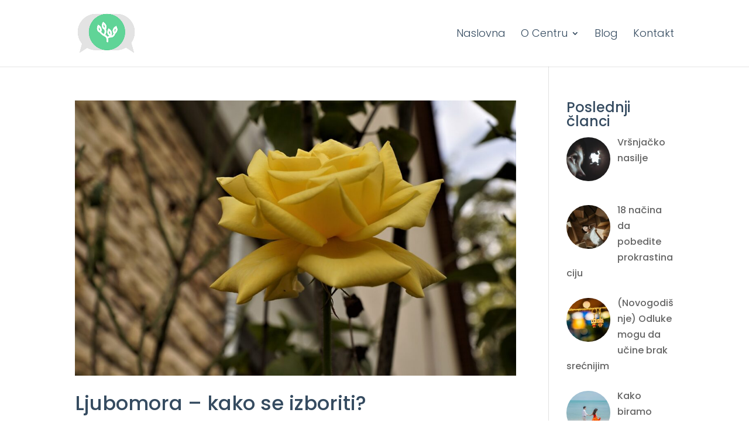

--- FILE ---
content_type: text/css
request_url: https://www.psihoterapijaipsiholoskosavetovanje.rs/wp-content/et-cache/66/et-core-unified-cpt-deferred-66.min.css?ver=1766049458
body_size: 1032
content:
.et-db #et-boc .et-l .et_pb_section_0_tb_footer.et_pb_section{background-color:#354b60!important}.et-db #et-boc .et-l .et_pb_row_0_tb_footer.et_pb_row{padding-top:0px!important;padding-top:0px}.et-db #et-boc .et-l .et_pb_social_media_follow .et_pb_social_media_follow_network_1_tb_footer .icon:before,.et-db #et-boc .et-l .et_pb_social_media_follow .et_pb_social_media_follow_network_0_tb_footer .icon:before{font-size:20px;line-height:40px;height:40px;width:40px}.et-db #et-boc .et-l .et_pb_social_media_follow .et_pb_social_media_follow_network_0_tb_footer .icon,.et-db #et-boc .et-l .et_pb_social_media_follow .et_pb_social_media_follow_network_1_tb_footer .icon{height:40px;width:40px}.et-db #et-boc .et-l ul.et_pb_social_media_follow_0_tb_footer a.icon{border-radius:25px 25px 25px 25px}.et-db #et-boc .et-l ul.et_pb_social_media_follow_0_tb_footer{margin-bottom:20px!important}.et-db #et-boc .et-l .et_pb_button_0_tb_footer_wrapper .et_pb_button_0_tb_footer,.et-db #et-boc .et-l .et_pb_button_0_tb_footer_wrapper .et_pb_button_0_tb_footer:hover{padding-top:15px!important;padding-right:35px!important;padding-bottom:15px!important;padding-left:35px!important}.et-db #et-boc .et-l .et_pb_button_0_tb_footer_wrapper{margin-top:0px!important}body.et-db #page-container #et-boc .et-l .et_pb_section .et_pb_button_0_tb_footer{color:#354b60!important;border-width:0px!important;border-radius:50px;font-size:18px;font-weight:300!important;background-color:#ffffff}body.et-db #page-container #et-boc .et-l .et_pb_section .et_pb_button_0_tb_footer:hover{color:#f4f4f4!important;background-image:initial;background-color:#e34f61}body.et-db #page-container #et-boc .et-l .et_pb_section .et_pb_button_0_tb_footer:before,body.et-db #page-container #et-boc .et-l .et_pb_section .et_pb_button_0_tb_footer:after{display:none!important}.et-db #et-boc .et-l .et_pb_button_0_tb_footer{box-shadow:0px 12px 18px -6px rgba(0,0,0,0);transition:color 300ms ease 0ms,background-color 300ms ease 0ms,box-shadow 300ms ease 0ms;text-transform:none!important}.et-db #et-boc .et-l .et_pb_button_0_tb_footer:hover{box-shadow:0px 12px 18px -6px rgba(0,0,0,0.3)}.et-db #et-boc .et-l .et_pb_button_2_tb_footer,.et-db #et-boc .et-l .et_pb_button_2_tb_footer:after,.et-db #et-boc .et-l .et_pb_button_1_tb_footer,.et-db #et-boc .et-l .et_pb_button_1_tb_footer:after,.et-db #et-boc .et-l .et_pb_button_0_tb_footer,.et-db #et-boc .et-l .et_pb_button_0_tb_footer:after,.et-db #et-boc .et-l .et_pb_button_7_tb_footer,.et-db #et-boc .et-l .et_pb_button_7_tb_footer:after,.et-db #et-boc .et-l .et_pb_button_4_tb_footer,.et-db #et-boc .et-l .et_pb_button_4_tb_footer:after,.et-db #et-boc .et-l .et_pb_button_6_tb_footer,.et-db #et-boc .et-l .et_pb_button_6_tb_footer:after,.et-db #et-boc .et-l .et_pb_button_3_tb_footer,.et-db #et-boc .et-l .et_pb_button_3_tb_footer:after,.et-db #et-boc .et-l .et_pb_button_8_tb_footer,.et-db #et-boc .et-l .et_pb_button_8_tb_footer:after,.et-db #et-boc .et-l .et_pb_button_5_tb_footer,.et-db #et-boc .et-l .et_pb_button_5_tb_footer:after{transition:all 300ms ease 0ms}.et-db #et-boc .et-l .et_pb_text_0_tb_footer h2,.et-db #et-boc .et-l .et_pb_text_1_tb_footer h2{font-weight:300;font-size:20px;color:#ffffff!important;line-height:27px}.et-db #et-boc .et-l .et_pb_text_0_tb_footer,.et-db #et-boc .et-l .et_pb_text_1_tb_footer{padding-bottom:0px!important;margin-bottom:5px!important}.et-db #et-boc .et-l .et_pb_button_4_tb_footer_wrapper .et_pb_button_4_tb_footer,.et-db #et-boc .et-l .et_pb_button_4_tb_footer_wrapper .et_pb_button_4_tb_footer:hover,.et-db #et-boc .et-l .et_pb_button_2_tb_footer_wrapper .et_pb_button_2_tb_footer,.et-db #et-boc .et-l .et_pb_button_2_tb_footer_wrapper .et_pb_button_2_tb_footer:hover,.et-db #et-boc .et-l .et_pb_button_8_tb_footer_wrapper .et_pb_button_8_tb_footer,.et-db #et-boc .et-l .et_pb_button_8_tb_footer_wrapper .et_pb_button_8_tb_footer:hover,.et-db #et-boc .et-l .et_pb_button_1_tb_footer_wrapper .et_pb_button_1_tb_footer,.et-db #et-boc .et-l .et_pb_button_1_tb_footer_wrapper .et_pb_button_1_tb_footer:hover,.et-db #et-boc .et-l .et_pb_button_5_tb_footer_wrapper .et_pb_button_5_tb_footer,.et-db #et-boc .et-l .et_pb_button_5_tb_footer_wrapper .et_pb_button_5_tb_footer:hover,.et-db #et-boc .et-l .et_pb_button_7_tb_footer_wrapper .et_pb_button_7_tb_footer,.et-db #et-boc .et-l .et_pb_button_7_tb_footer_wrapper .et_pb_button_7_tb_footer:hover,.et-db #et-boc .et-l .et_pb_button_6_tb_footer_wrapper .et_pb_button_6_tb_footer,.et-db #et-boc .et-l .et_pb_button_6_tb_footer_wrapper .et_pb_button_6_tb_footer:hover,.et-db #et-boc .et-l .et_pb_button_3_tb_footer_wrapper .et_pb_button_3_tb_footer,.et-db #et-boc .et-l .et_pb_button_3_tb_footer_wrapper .et_pb_button_3_tb_footer:hover{padding-top:0px!important;padding-bottom:5px!important;padding-left:0px!important}.et-db #et-boc .et-l .et_pb_button_4_tb_footer_wrapper,.et-db #et-boc .et-l .et_pb_button_5_tb_footer_wrapper,.et-db #et-boc .et-l .et_pb_button_6_tb_footer_wrapper,.et-db #et-boc .et-l .et_pb_button_3_tb_footer_wrapper,.et-db #et-boc .et-l .et_pb_button_7_tb_footer_wrapper,.et-db #et-boc .et-l .et_pb_button_8_tb_footer_wrapper,.et-db #et-boc .et-l .et_pb_button_2_tb_footer_wrapper,.et-db #et-boc .et-l .et_pb_button_1_tb_footer_wrapper{margin-top:0px!important;margin-bottom:0px!important;margin-left:0px!important}body.et-db #page-container #et-boc .et-l .et_pb_section .et_pb_button_7_tb_footer,body.et-db #page-container #et-boc .et-l .et_pb_section .et_pb_button_6_tb_footer,body.et-db #page-container #et-boc .et-l .et_pb_section .et_pb_button_4_tb_footer,body.et-db #page-container #et-boc .et-l .et_pb_section .et_pb_button_5_tb_footer,body.et-db #page-container #et-boc .et-l .et_pb_section .et_pb_button_1_tb_footer,body.et-db #page-container #et-boc .et-l .et_pb_section .et_pb_button_2_tb_footer,body.et-db #page-container #et-boc .et-l .et_pb_section .et_pb_button_8_tb_footer,body.et-db #page-container #et-boc .et-l .et_pb_section .et_pb_button_3_tb_footer{color:rgba(255,255,255,0.4)!important;border-width:0px!important;font-size:16px;font-weight:300!important;background-color:rgba(0,0,0,0)}body.et-db #page-container #et-boc .et-l .et_pb_section .et_pb_button_2_tb_footer:hover,body.et-db #page-container #et-boc .et-l .et_pb_section .et_pb_button_4_tb_footer:hover,body.et-db #page-container #et-boc .et-l .et_pb_section .et_pb_button_6_tb_footer:hover,body.et-db #page-container #et-boc .et-l .et_pb_section .et_pb_button_3_tb_footer:hover,body.et-db #page-container #et-boc .et-l .et_pb_section .et_pb_button_5_tb_footer:hover,body.et-db #page-container #et-boc .et-l .et_pb_section .et_pb_button_1_tb_footer:hover,body.et-db #page-container #et-boc .et-l .et_pb_section .et_pb_button_8_tb_footer:hover,body.et-db #page-container #et-boc .et-l .et_pb_section .et_pb_button_7_tb_footer:hover{color:#ffffff!important}body.et-db #page-container #et-boc .et-l .et_pb_section .et_pb_button_7_tb_footer:hover:after,body.et-db #page-container #et-boc .et-l .et_pb_section .et_pb_button_5_tb_footer:hover:after,body.et-db #page-container #et-boc .et-l .et_pb_section .et_pb_button_8_tb_footer:hover:after,body.et-db #page-container #et-boc .et-l .et_pb_section .et_pb_button_1_tb_footer:hover:after,body.et-db #page-container #et-boc .et-l .et_pb_section .et_pb_button_6_tb_footer:hover:after,body.et-db #page-container #et-boc .et-l .et_pb_section .et_pb_button_4_tb_footer:hover:after,body.et-db #page-container #et-boc .et-l .et_pb_section .et_pb_button_3_tb_footer:hover:after,body.et-db #page-container #et-boc .et-l .et_pb_section .et_pb_button_2_tb_footer:hover:after{margin-left:.3em;left:auto;margin-left:.3em;opacity:1}body.et-db #page-container #et-boc .et-l .et_pb_section .et_pb_button_8_tb_footer:after,body.et-db #page-container #et-boc .et-l .et_pb_section .et_pb_button_6_tb_footer:after,body.et-db #page-container #et-boc .et-l .et_pb_section .et_pb_button_2_tb_footer:after,body.et-db #page-container #et-boc .et-l .et_pb_section .et_pb_button_5_tb_footer:after,body.et-db #page-container #et-boc .et-l .et_pb_section .et_pb_button_7_tb_footer:after,body.et-db #page-container #et-boc .et-l .et_pb_section .et_pb_button_4_tb_footer:after,body.et-db #page-container #et-boc .et-l .et_pb_section .et_pb_button_1_tb_footer:after,body.et-db #page-container #et-boc .et-l .et_pb_section .et_pb_button_3_tb_footer:after{line-height:inherit;font-size:inherit!important;margin-left:-1em;left:auto;font-family:ETmodules!important;font-weight:400!important}.et-db #et-boc .et-l .et_pb_button_8_tb_footer,.et-db #et-boc .et-l .et_pb_button_7_tb_footer,.et-db #et-boc .et-l .et_pb_button_3_tb_footer,.et-db #et-boc .et-l .et_pb_button_6_tb_footer,.et-db #et-boc .et-l .et_pb_button_5_tb_footer,.et-db #et-boc .et-l .et_pb_button_4_tb_footer,.et-db #et-boc .et-l .et_pb_button_2_tb_footer,.et-db #et-boc .et-l .et_pb_button_1_tb_footer{transition:color 300ms ease 0ms;font-weight:300!important}.et-db #et-boc .et-l .et_pb_section_1_tb_footer.et_pb_section{padding-top:0px;padding-bottom:0px;background-color:#e34f61!important}.et-db #et-boc .et-l .et_pb_row_1_tb_footer.et_pb_row{padding-top:20px!important;padding-bottom:20px!important;padding-top:20px;padding-bottom:20px}.et-db #et-boc .et-l .et_pb_text_2_tb_footer.et_pb_text{color:#ffffff!important}.et-db #et-boc .et-l .et_pb_text_2_tb_footer{font-weight:300;font-size:14px}.et-db #et-boc .et-l .et_pb_social_media_follow_network_0_tb_footer a.icon{background-color:#e34f61!important}.et-db #et-boc .et-l .et_pb_social_media_follow_network_0_tb_footer.et_pb_social_icon a.icon,.et-db #et-boc .et-l .et_pb_social_media_follow_network_1_tb_footer.et_pb_social_icon a.icon{border-radius:50px 50px 50px 50px}.et-db #et-boc .et-l .et_pb_social_media_follow li.et_pb_social_media_follow_network_0_tb_footer a,.et-db #et-boc .et-l .et_pb_social_media_follow li.et_pb_social_media_follow_network_1_tb_footer a{padding-top:8px;padding-right:8px;padding-bottom:8px;padding-left:8px;width:auto;height:auto}.et-db #et-boc .et-l .et_pb_social_media_follow_network_0_tb_footer,.et-db #et-boc .et-l .et_pb_social_media_follow_network_1_tb_footer{margin-right:5px!important;margin-left:5px!important}.et-db #et-boc .et-l .et_pb_social_media_follow_network_1_tb_footer a.icon{background-color:#f7b82b!important}@media only screen and (max-width:980px){.et-db #et-boc .et-l .et_pb_button_0_tb_footer_wrapper{margin-bottom:40px!important}body.et-db #page-container #et-boc .et-l .et_pb_section .et_pb_button_1_tb_footer:after,body.et-db #page-container #et-boc .et-l .et_pb_section .et_pb_button_6_tb_footer:after,body.et-db #page-container #et-boc .et-l .et_pb_section .et_pb_button_2_tb_footer:after,body.et-db #page-container #et-boc .et-l .et_pb_section .et_pb_button_8_tb_footer:after,body.et-db #page-container #et-boc .et-l .et_pb_section .et_pb_button_3_tb_footer:after,body.et-db #page-container #et-boc .et-l .et_pb_section .et_pb_button_5_tb_footer:after,body.et-db #page-container #et-boc .et-l .et_pb_section .et_pb_button_7_tb_footer:after,body.et-db #page-container #et-boc .et-l .et_pb_section .et_pb_button_4_tb_footer:after{line-height:inherit;font-size:inherit!important;margin-left:-1em;left:auto;display:inline-block;opacity:0;content:attr(data-icon);font-family:ETmodules!important;font-weight:400!important}body.et-db #page-container #et-boc .et-l .et_pb_section .et_pb_button_7_tb_footer:before,body.et-db #page-container #et-boc .et-l .et_pb_section .et_pb_button_5_tb_footer:before,body.et-db #page-container #et-boc .et-l .et_pb_section .et_pb_button_6_tb_footer:before,body.et-db #page-container #et-boc .et-l .et_pb_section .et_pb_button_4_tb_footer:before,body.et-db #page-container #et-boc .et-l .et_pb_section .et_pb_button_3_tb_footer:before,body.et-db #page-container #et-boc .et-l .et_pb_section .et_pb_button_2_tb_footer:before,body.et-db #page-container #et-boc .et-l .et_pb_section .et_pb_button_8_tb_footer:before,body.et-db #page-container #et-boc .et-l .et_pb_section .et_pb_button_1_tb_footer:before{display:none}body.et-db #page-container #et-boc .et-l .et_pb_section .et_pb_button_7_tb_footer:hover:after,body.et-db #page-container #et-boc .et-l .et_pb_section .et_pb_button_4_tb_footer:hover:after,body.et-db #page-container #et-boc .et-l .et_pb_section .et_pb_button_6_tb_footer:hover:after,body.et-db #page-container #et-boc .et-l .et_pb_section .et_pb_button_5_tb_footer:hover:after,body.et-db #page-container #et-boc .et-l .et_pb_section .et_pb_button_3_tb_footer:hover:after,body.et-db #page-container #et-boc .et-l .et_pb_section .et_pb_button_2_tb_footer:hover:after,body.et-db #page-container #et-boc .et-l .et_pb_section .et_pb_button_1_tb_footer:hover:after,body.et-db #page-container #et-boc .et-l .et_pb_section .et_pb_button_8_tb_footer:hover:after{margin-left:.3em;left:auto;margin-left:.3em;opacity:1}}@media only screen and (max-width:767px){.et-db #et-boc .et-l .et_pb_button_0_tb_footer_wrapper{margin-top:0px!important;margin-bottom:40px!important}body.et-db #page-container #et-boc .et-l .et_pb_section .et_pb_button_1_tb_footer:after,body.et-db #page-container #et-boc .et-l .et_pb_section .et_pb_button_6_tb_footer:after,body.et-db #page-container #et-boc .et-l .et_pb_section .et_pb_button_2_tb_footer:after,body.et-db #page-container #et-boc .et-l .et_pb_section .et_pb_button_8_tb_footer:after,body.et-db #page-container #et-boc .et-l .et_pb_section .et_pb_button_3_tb_footer:after,body.et-db #page-container #et-boc .et-l .et_pb_section .et_pb_button_5_tb_footer:after,body.et-db #page-container #et-boc .et-l .et_pb_section .et_pb_button_7_tb_footer:after,body.et-db #page-container #et-boc .et-l .et_pb_section .et_pb_button_4_tb_footer:after{line-height:inherit;font-size:inherit!important;margin-left:-1em;left:auto;display:inline-block;opacity:0;content:attr(data-icon);font-family:ETmodules!important;font-weight:400!important}body.et-db #page-container #et-boc .et-l .et_pb_section .et_pb_button_7_tb_footer:before,body.et-db #page-container #et-boc .et-l .et_pb_section .et_pb_button_5_tb_footer:before,body.et-db #page-container #et-boc .et-l .et_pb_section .et_pb_button_6_tb_footer:before,body.et-db #page-container #et-boc .et-l .et_pb_section .et_pb_button_4_tb_footer:before,body.et-db #page-container #et-boc .et-l .et_pb_section .et_pb_button_3_tb_footer:before,body.et-db #page-container #et-boc .et-l .et_pb_section .et_pb_button_2_tb_footer:before,body.et-db #page-container #et-boc .et-l .et_pb_section .et_pb_button_8_tb_footer:before,body.et-db #page-container #et-boc .et-l .et_pb_section .et_pb_button_1_tb_footer:before{display:none}body.et-db #page-container #et-boc .et-l .et_pb_section .et_pb_button_7_tb_footer:hover:after,body.et-db #page-container #et-boc .et-l .et_pb_section .et_pb_button_4_tb_footer:hover:after,body.et-db #page-container #et-boc .et-l .et_pb_section .et_pb_button_6_tb_footer:hover:after,body.et-db #page-container #et-boc .et-l .et_pb_section .et_pb_button_5_tb_footer:hover:after,body.et-db #page-container #et-boc .et-l .et_pb_section .et_pb_button_3_tb_footer:hover:after,body.et-db #page-container #et-boc .et-l .et_pb_section .et_pb_button_2_tb_footer:hover:after,body.et-db #page-container #et-boc .et-l .et_pb_section .et_pb_button_1_tb_footer:hover:after,body.et-db #page-container #et-boc .et-l .et_pb_section .et_pb_button_8_tb_footer:hover:after{margin-left:.3em;left:auto;margin-left:.3em;opacity:1}}